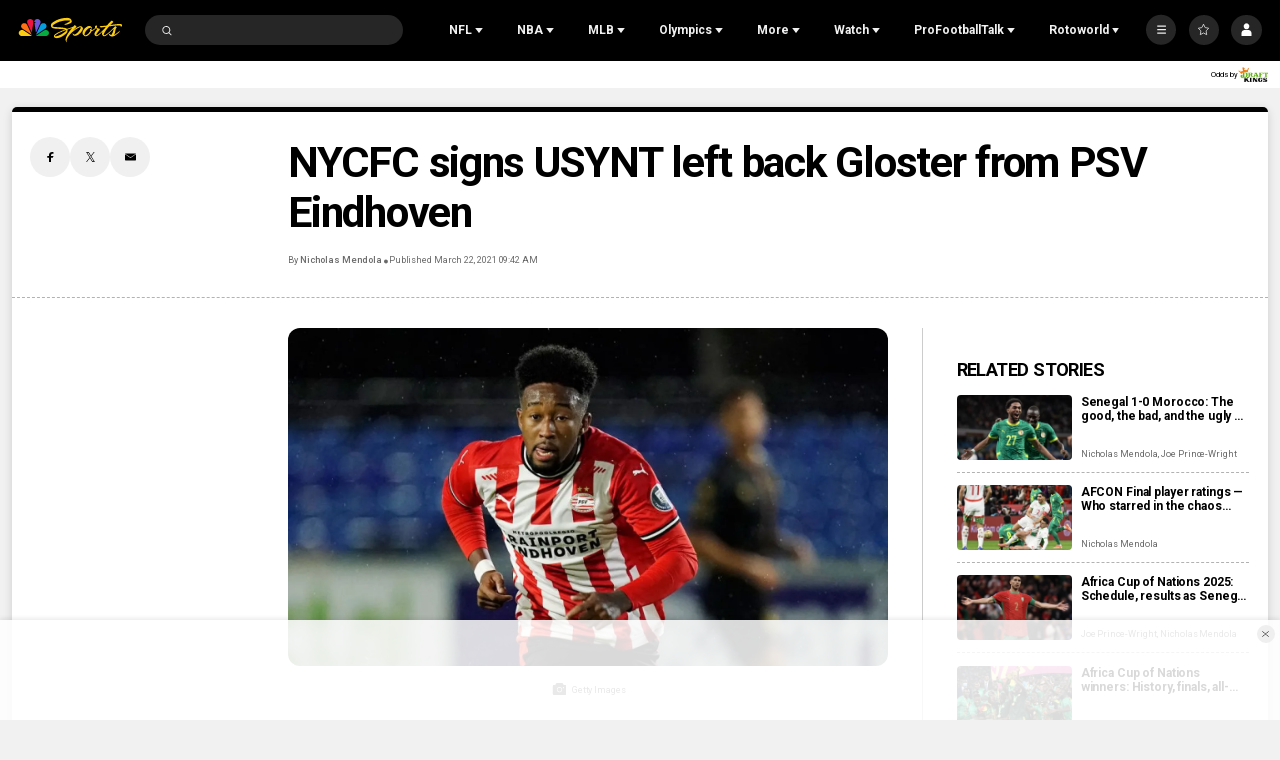

--- FILE ---
content_type: text/plain; charset=utf-8
request_url: https://widgets.media.sportradar.com/NBCUniversal/licensing
body_size: 10804
content:
U2FsdGVkX1+Pe0Aj83y9FzUFaxXQ1GeY4UEzXcG3itpWpNQpc/ZRGuLU3zFkDtU/X5QfyRv492Ql66AHm8Jn0xrP7ByaexfP5R1wjYiqOcOcE72B1hK6bopDTbJ51HwZ+GltVjyYEdVuNUZftcPlp7cnB1Uym6CZeGvsZJVqHs8C1IK4xbYVcGJn4Kp1Sdue9vOGufs58ul52JQVUYzbCt9vV1U99ODBmgUn3/zpOFwFIo+FvROCtIZjzo2P9/n/YVkOBhMpmVRrD50Q6PPKg8G8nVS2TNHyWM+DICo3zy51GYj9Ox0q//vpKu9OjYhHSyetI89f2MGUFmgtrjLj5Keh3l7lCCkWDkxvfHHZGR+HrXKTYUk4E0Mr1EJB1SHxHdGb0d4799v1ixZMpbGS9dBzsh6qIlVEOoBQXvpPD3/cf5MOBGK3ipQ/griJNpPJIIQK7WMjEd4v1SXO352N7SFzHg+aSYN7/AOO+mc1ju05PKYDN8Y4bmo6bgPcNro1ph44rFEjKpvk1blAqMpy1D2vSw0Mr210A5MzmGAGkxBvO4/hQnBvLEmn2+HuEjP2naTzxTBAwwTBsXlq1+4v+7PivzmUQ9/yzn6WsmtF7BTdR/DY/gUxPvu69gDN6/po7WCbk4tBe69MVC1uqxYdnPp7ltODmhkp3h6LTnCSwOLpPQKAn0+C/5aIqRA3/Aoq6h61lWep1mdV1+E03dpeaOpMZjek5ZcaU1909RVJ5JhXG8Qo6hEtO4df/JKeyNj3dlbiVX2QPftJOrtZKf1PyDrwTQD0zmaB1yNPq7xCORy3+vcNfhpX4tDMy4svKqVNy5z+Emywl8eI4S7ueWDM6XHG190JUBrTtjZMWQUUfHF4FqYQTsN/A5bVnQ6kl2jSw8xeWDwlHjNbpk1E+1bXGtBPttfCpwsciRq2axTTdJD9Ta2SowI/cGOWd1gkmOEvpVfBuxTTblc6KwSp/TyFeZtKmOZg2A9tRaoVK1jczkrrbydEzBwODbyUmzrPXtfOWAli1Kr9RWZSowDNZrSiNttOPyOShSPWBiNtUpGMPOWwxEOTTOZOnN7u8wkfFk/zVC45ylVLrgSMIPGDbNcojuOt93dNnvrvrGF9gT6jEFTRDJ33VVoHGnxrsjp7G5+SMwuKB8S6voJXN8p+GNtYynXqFaf9woUl+rDXJQ6NAjO3+7vIZBaKkR5HGeD7o3FyMKCUnZFopGjxCdNcvyAvtaQ+QqaDXKOWG4LJ9Na/3dOPlMsyytQbFE58kmmWHzWOiEFapQOdu/3URxVklj1QsoGcW4fQ8TR6fAyZAlrMMOsNKOaOucmnhP4Xw/DWA0u74rDDfomB38r3XwEsXAfueWNMkqo6DaIBewDEfugKuiIEt4OoXrMPCBzb9OxQznParHimnc/AoI65YNLnmRpk/v4/4pGn+U2fOIoDz31/gAt/js99nwdSMqBIBBn+0Gac4lpWAVYEhAUE4gd1OnteVx2DgntQ2skQ7mvlOJ2mRTATPkWqVuTvaebXfmHtE2UTLOsPQtmtagRWxWs3bMnwSwSMeFI/oH3zQorgXGiNdBXE+jaMxotDYMD8rKVil9jJNmnJv2GdXDKDFieH0CR98kuvcIg+Wu1vs/zuLThQoMDIyWQGIiH7FFBK1RwVmVNPLJ4tmyucpHcjbybPIv3nhEMfxoaLUexSuvLQ5pbZ9CVujBLt6mCCMkHASufxgz3XIydgrpS5hB/ErYUPyLKaYe7VicwXpfqBDnsPk5FCVHIWjtf/yp68HP6OUO/z27YaSU3Wyx+dzzofpTb3jlmSDngg103QhRi2yF1jCExtmDcS9WclYBO3+BTWWBuRJ84nEAVC6gmsihBbzGFkHcXKccm2tQE60VRD8hQ1O/kvQltbkgiLyJFswHNeeERgLj/HDjyTHpasX8HsYwi65DvOxXtfpINxZD6i9rWQcCN8BBKaSdFI6k9N6/E2vuHspij3JVPqe/CLeNMIHdjqDjPz3OIU/iFfJc6h6vgUQL51e8Umkwyg9F+jJlIAlHF0K7B5NF6IpgZ/hJ9rGYqem6kUTBN1XuenTUH7IUgq6A57by+IDxb18eaSPWcg4gAzUmr5xJq19YTf9XSPkiitYsI+/CbETtVIKV4SdPvFhuq2wEhL5qXxisE9SRkUDibkFa/4uBr84UrCGJjy3Q4cxp2U85gSHVst64Pg9pxBNlOPuZaVGCTkaoUCMKBhkbEoRhU/3wFV3brf0fSSbrwBbwQ67p3gCRwkw8LI2B3fnrNQeVOY1ZtesaCxag5lcZSxAizlmwb0nhjnZfXnKssQwCj2ZQpb3+uyz6VVd0BWuUQ/[base64]/5W2mFfQQIN4U0Ij4nsSLxqoy3C+RfYWHXwX+YPubx9A17YnJ8RUDrxPpwvlV9l8HHIRVrFvG8Vjrd4SxO8FACd7UEn3CHNCmzf4paCusmLJNao4t9NbbWzBPyYHODdDBEO2EgzCdwsUcoYZfU/WDitFtu0RPt1xX/aa68SXGFyN6iQYjG2WHvhFtb+VPwM7Dk401KBjk4yODxgo5u0++PKpsPWPu65RMiCBqQI+DqNcGgbsrts97TxgltFR6QB9c95YmwrocsPacDjl1j4liSqURIXob53LjS7QpxyVgPqJ362KWB/G0Tbq3wr5dftfee5qeCoY1YcEjHg3cuv2M+Bvg4qDnQC3usnIWKJx5d1FhmAxRq1Qne+tx829YuOvX8tjCMSPiNhfXhVZFlmEC7ZWOlQU80R5M4yxREDrVBdTWr3Bd65FRv4rtD4+4vpsMVaoxsjo2nC3hNOuKXpbzK7MaT2Ps0hBPfhg/PJfwHeniNf2+9NzBzS88tjSjrRQ9T6Q6nAUWTOCUwHAPws3W4VD9csGQwHwC1Oe3JY3oFg3PmS93e82FHEfD9L44lcqbAxJEY/ZfRV72SXJciQ8v5ZSXVX6tShgmMDOW07HkuUDoEiUVWuiz1882O5Z9E8JethA5KlKrEx9TgIkOJqbIRUwM/gX0gJJVQsjvIsqrTaLJrZCvWnIh/eVa2STPPgZ6w7ySzHW6z5j0r5yQRxzJyyrMBiOALH6tnpvmHBmiudzg2KcDm4gewY9kg00K0oGC5d+cwPmWWIEUHM/NjZtWLGX45NJa6hSPkG2zo0BJOoJgX/rapujM46MfyuLZkSYabEXGENwFr/qo+L1VdcpycUl0S39SknDM80MI2Dv/l27RlTC4SqRcItGRSLyME2AFi00HxtOjc5RxbV8ZUuhXkIHTOOSaPCbLmGj/okSxX5ddDT0B1DvtyfzHDe0lDF9KSsVqk3szge6NXxfxmHHtNgAhecKxO5ZS3Ncmgh/9/5b8ul6NxA+iXjtNbbxNw/tsdk0P/Ci5nPnhzJibY6JtEZCaot4PwHWo9rQhJD1nLznPBG5cqs4WnCBFmkWcmhXR5fry2NB0yG4OjWy8Jw4odHYR05+MclfTyiIVsg9pqoH8C/9QklBmmVqc427wdvJZ0CcjOdAcqn9dsjQq5N/rU37ZIVKVU2ih3vqrMLCCAGavCfkYiGT1Qi9LDu9fbv+aUzCRNRyIqqD+9rgU6YxpAEHrOGqlZalv8e/ckA0ik8eMsU9COR3zZaE2IlfIiwB9rgAnR/[base64]/a3PY7LpU3nsRA/RBpVlCwm9tIktb4EHd1xC5B9Ay6QyZAyIgatUDYuzn0H+LFIWgsQMdRqQG/kIXTx2iKyJzr9UOcZ/7xPpxy3UKkRZ8ndacjoF92rpw7gwaF5vN2xg7gBTI1TWg801gTQ1JrXIfnKaEJirh31CwJbvZqZygPKIfSW0Gy26MV0CkXj7pOdMey76vfKmnj8Fnq7vOnY0Nq38OOTHF/Ro7c+X+lHaTEUityjMHxpJRgf5qNH2AhHFzzKoCgmV1j/xv1BAVYqzwDnO66IQ6i7aKU2B7SNgOa+2jqstj8cOH0AdOY+wwQL8QM3/rpn1kYlGezm3TQWNHzE35g5hwqD4TD9+z0sYenRybQ6Sz9f7ExubXK1qJXXHEg9NHiy0+8IWadUATVgyXWi5bL0/PV4HvO+gAKiqbPcH7BH3+9/Vre5P6HLV76iKH0Jzr+bM8yASZFQmn0Oy/UUoGnPjRf/4Xhv39YcAix67N1KVOrf8Q67caILT1z/42A9QjfdFwM8D9kAVfTLRPX0uxyAv4TM57ldVcItX/hF+WWeqNrBzQyebynHPIzUodSGMJVSztcHTFt21rxB7ZIqDwStpeMXRVP0412wV+qR2UXCAqE/gsmKNuBLNLCqc0hsMzSJhBxycYr/f+osTgeg4tZNH2+MXZpg4BbsysAtJ1YvuqjgQVl9MGDLA0EP+ZLidjvtWwii5WiGUlI5USzrZc4x4CFJtuwr1Nfs93vclfSOPU5nSXsX6pWdOrMpLki+TyyY4HmidyH8Ni1/aOkdqK7AFIrSV246Diroci18Bqn5r+zjFAOkTYQJSuKtU5CrU58Hsc6Qldu9E2EdNH4PD8bTa2RSyfcPW/6R8QgDGh8v67CVuEovF4GjbosdFC6C50MUVs1igtJKmkqB3OUI4+YzB/YU/shD1L4fkO1OG23B7QY12CZqNhF0snwxIhy4pbuQtRZ5+341tG0PO3TefnV69QzBzOueKKc4iBQVCW3dhM1rd9ot33y1kU8wzYSspB0dBSm7F0z1avAYao+KluizOehzYpJTY/Dvab5PDIE/yrTgyb2KYTGO3y4WSMzRKVA8HA2TpCOc0tLmCZRAXt5aUYrpsVixT7ssXAA0kRIk1FmWc2sUZ0spPlmc5zzCApogUfuAISbzdzGe4q+AdR/TqfEOTSbGR41fqOHR+5f9lq+fSLRT7SqVAlGMgkM148SirKLE0jSkfRk8fnR2QMF4Kx3TDJF7bwyifB+AcqgnbqsWQ1/Y/nnqjLSVtJcEUXsRm/zDl+pf3lMhceoOr+VXqqshoaodE4mIL9rc37KEIxYc8mP1Vya6/044sPsFHlxUDFZcUzyS+a+UsccZQv+j9FGmzQuO933nqVIXVSfQGX5QsSWoaQypfNnExRUSEtpXZV+XXRV2wp1MScs2Qs0vn08dTXRMmmLNaU7Qc1K/st7a8AN226utpmiSJJGTcib7V63S9l5KVglzI6dea8OA7BSkzD+QXidMUnFEbodaqHvdpBVbRsNVyhC3htJrPvjxD6Ao+GL1qUmpf1RosnXcevtnPCyaoT237AXq9/GFKkBFD6SLXfSsIeP+MoQ34/rSwIFGn+xGiChYCw5egpdhMtsymvLuKRGAd/AI9+ZQGGx0+Ul4YnUaOd8PrSXEgVU2n8b0npDGu/mK57LEgZNcD4o4v+RrDJne9j3WGiif0Rr76Yk306kUSurotKDhNg2qopx/NfS3a7fRHJ/uti+blFqHTlW+Avf4QiKbQJCFVI5MpPTSgDWQaKwFjgYm7uN3xkHjTToBU3vC/P0AYDWjaJ2vZkSSrcFwqOgehKIwjxnf3VMWfzbZblA76wjabrw1FIa3ZN12NbcJroGHb+aStIVwoT3p4h1n/KDmgnpPIY24BDo72oRAEkGgMz+4cUuc+qwdoXfMokrdCo7w1ix/dAAWou7Q7jI69andW1WfmczFVoRn5TSJz666E2e+vn8qbeN5vsIC6pVaKyQFPusFxtcMApwv1n79zpzR51Iscrf7/cVOBejrj6orzc/QsvuSd0WuCPZUE8YtwpfQYkOof1wxW2t1AAjo9nqmGlYxAbO29fiF62nT/OGL5g2DZ66SmgNDeZGk2yYhW0ef2cBvmgIgTqmbzKCVe6EBBhguMurJt2zgR6TbaUHLW3DfKrc2fQs6PQDJAZr3gcUj0w9Oi7k47CZ/ZAL3TFWAGgRn9aqrGb2UbFMhx+mvtzML7xXVdQRZyHc0+BRCFhm+ChBDrkLz8OcQ15wL8QSb9YixIweLd3JhtwVaya5AKM0Hjdx/Titcv4PxiUB8Vsg/1D0sAus5eX0d+aB6ONC6cHvBb8m/JRyd33j31XkQmoVR6jodvRJgHz+5jYIWcH5hZfV4tpw9ijrp7RzXvhZeCz7/rgXGH8zKCiR1UDeXyJ4BrKTNw1/QcJcSAyAsoy7fVkr3hR0cpWIrRfrDOwqMdcTSkzmRQ6Gi+1OJ6ZGW9O0I5dMY4DkCOttNgKZDs80zXEzjo6z3SDtU6SkK5WttF2sjNTnj5rqlL6jG1qlFaKHF77LYe6Nd/+54F2G0G00jXolccZyfEO5THo9ZNLYsYODVD+wf83e6liwO5i8kimTvxmlZJEatUR5EJGUM14/Y9TbeL6pV2KCuY2uSrbNLQMS4sPsJsfYoHaurBIK5CZUID772nhtbJ5ihGfde3knU2QfTcH6Weoo4QoCSOwxdv11PWsq/CDnG6x07ThvOIj+i9zkXmH9syZcsVo9FtfRhLBttrIs4NGiUi8nRuzbIn93yE3NFr1iNrl3dLIAgzyvhOdFk71DvuMKBCMI0OKQEBlCK6MMaFpHvl5cYq05wmPSbObuNAVsbnJ6X4emS+oZpO9JWVYqIGPKgKBavaqU/rZ7890+9tj1lZMP2lbz9LD+r+wq0gRgw5lE5yeWsnKc0r6ZtsTCGcD32pMCd86Zkx/iT/8GXVWgZun00LYiG/+aTQp9G0CV65lv3Rp7bd0hIJbiUfHmCk8CzTFCB0YXOqvWKN24x7851ANLGhL9pcEBeeGrbaJeZ1h2VPMDGBG0qx7uAwdxVWiuPwOspm45IWVqNhXWUB0+Lh6Xk+QdhNaaTr585bGI2ZDX3ADYcokvPqbKWnvVG6r3DQWlNCVE9m3Re/pG+4HutS2q7UgSm/ivlftzF4WOXSushQBF3YwJadNu5c/uwf14EpqEfeETL0lLGBhpuWJ6DSViBebdI1x/lF7S0ZWttlVNvpky/HAEYZ3Za9Jr3UnhplZ0dRzmse5cfhQ+LXUMpsanNiHhFHYRVj9LuE5epHCTgpRE4XnyY5vjv2CHRWeImddr/OR0rrfG3EEIXs8SH/[base64]/gZ8khm4nMwaE/b/pxu2rCq/5NvuYgxAsYvmgEkNcU9+HqZO32CMSZUQ52TUX0qimin+wk4XtuHi8OVWaadan75r2Xjz5AZc7Umm9s16R2oKQ2rZu2aVOaKfsUwUTyIqLa8qaBgmWpY9BwHrK6ER8Qnt0a18BhlyTRrwt/Tut0WdiechJQb16IkGzBsmvfOHBsZ/fX90r1DcE7dov2S4dTRCnFgcNiKx/C2J+Joxd/8KOuDxCg8gt44/49g9LRc3H4w/LxNephnMPg+oU4jItxB4axGFFLMcJGvyklWLSriduW0G//13xCNiKmTWsOzJ7btiyNfwiNZGXdF3dbEZmje9ERKUVXWmREb2w7i48DM3aMSUxLyg8OKOUUFrdSlbsBwjX5FN0NDFz2y9fyGMEeoYcwUXD7dZqtnLx8PvusJuUq16tF0IMHFU8xG3i/mbKQ19AfvnvI4+A4HASkdEOP/cHfW8rHZzKgnJiV0uy0J6GOJ4HbXOlZNzveXhpnGJeHvYpxyTQtxxvZkHP0t4StwBSper9k7elA5R0ugyd/XW2lBJOxi9g85AJHB8PU9RnEPLU1qDbbgj9V/mxmJxnOoCVtg8fM/ZkTsxNuM+GGpJdyo+U7Dei1B9PcMwDa+nCDJg0o8PeEUzOltvmsR7Nf4cmeL2bQMgcgDjE742MZ+H6PfelzuHUvvxr24MbB796i5RLA0ScNtBW9SSnOObq1ZQPC+GkSQ6YVpnu8PF/B8Qo4PkJqg2c117GK/n/ergV3clgTyMJBaEXPiRPZyL/bipVW7dsEpUH7gxrHB3nQpmJLyyu37v1HFImhaOV8HEEhAT09hlnJvjfkZ0AIzvk8cg/g1Mw23Kx5kq0aBqQJmRGyZU1eAOnQNQcUT2lMx0ygx9OMF+sClmQL4loPf57OI7/rEsJVmBQZgeMzRZnS+Ixq1tj5T5yvXbuZVB6AVyELrLgC5UWMh0GyeIKupx6yrAwMbt0Ep/ElwrTqodH3ZPDTovww/frftJCmpslWegDoy0f0jIfzU8keJHkeFagAqZmJUdpq5QXCOBYatMKVwyoSx9XQjxnj/4QWzb7+tcd9GKdhJAr1H0qghCcL/r5qVwB/vofCw4MIpm9BVQ9dEg9iFcltyJJCzTgOvsq5T6+D5Enx1fLnGEzYiY7IMoFXn3NPqBHzRxA3hQX6LfP5+Y1C/mD5vZEBqydUGUifIUibIADykmNZ7Wzh0EqSBaNYx3ylVXC6QoIPFLLHaX6eImD2F2Jd3B8PzOXzZmBfrU5f6ae/0REfwwmpfwm4VjMQuUfA5icKF+DGEi+63a9LKT50FwhL96U7J8p2Sbws+G+6k/d4AvwVKEhSpWPfxOaEpNC41/kHLZlU2GHhi6kvU46AHh6JyYd/D46rTpCJ4gpM0fHVcLNQyYlI8o0g24j0BTjyjGi0rmeakr5h+sKsIxklk6xhDoXYEAjlRZfhW4H7KPYJeusbt8sPHUZK7CZABixzmfEfv8Qsy/ZZBe5slrtLsrZ0+2+MhmW86o/kyj8QGPeBDpcFjFtO3edX1fL5l6VpYufQbapN43jlWJNtEBT8Vktpf3qkNUoRN9eAeTQwa1DvegBog4VdfiVahyMN0i1pRbssjgMyB0Da8F3q6OFH/Py1fQaTDlF5FKj7PYAVYoxWoh7nbBoOSqKJWQxyVLilptx5gpLAPE6y9/Dy85Y9paVmkKJ/3WI72S08nvbJsI5m9aF1bjZiExcbT5vdEfFeE+DUYOp7F7RZ1TuP/0fId8aD+XlM3gMoTxijS3x5y/OCeLmANRnCxUZT3saHGVJX9Edn2uxnU8St3DO2uJFWdpbE4GmH67GtAaoT6glAIky7tb38YxeY922WA9ENA3KZDO8p+gyPA5OXYvSBfcSoHZSFJkovF/DPdGhCnvR0oQpQi2fslayXlXc9Xqrtf6A3k1j3TRfoNjoFV6+/0Ytu4H00/7T0GfzNs6Nzqo6KaTUwfuCgtA3P8eIVJhzp+ivhD0YQ53f7L0Uk1QjhcaOqgHmuvOmkeYMFe97f/O1oA0JtGjDI9AVAlfnyeEqrZjdyPFWfeSJAvnIqh2hQZ0Rs4VX/[base64]/YYEaI/BuAUt1bpaM8rkqZtmTivQBIt1fPr5GFyw/+3ykhCoR7P6rybAG37hpOjdKa6SNC52/fYcn7btOv54odokRHkCpgWEqZqRsFUzqpNP/pdCoUIbCoCwoBnyP2RoU1Bnh6h0v6ZVwELVKCo6z8zJB4FVs+d0zAbzoLBj+PuFHn/PcWkid2+tp662Pudqg305or6Dq1uZla2cJAddrze+jtwS0o9/JKRk/674/LSpJFIs/3P1FNSc7GDcpv3HYnJHtAtcvzB+CkHLq0q7EB/5wDch6T8UTWp0PO6ADXIxkLQXc+yxhK2ZVAikF+56khmPDl0Rap/yZ3TXhwQzRSn8okYqZ4t1UPG/vOIbB3HsNEPpmq4apyCEz4s6K47OoZq2mXHNbHfQcwE6i9IIfZPiEXk4b39tBCKnlLd8TVn85ROcOA4BwMAP4rMgr+7QUSOOs6cyAcQNjemFfYTNjcogMSrt1nSiPSQQNyRyAS2xsEBYwPSLjB8r3++A6xREMKAj4UZXWt7ibIUoJSxsQVauKN9eRmYlMpx//wUw7n3FAFQlnIwgU02bkr+zUk+P9uHelZvruF398YJOCUK9tk74/d/h4b54KtE09OEtvKAoE+o9VkXYxuEQ3tOlTZ/QGZ6A4A3hhjpY26k8O36WG/4Iwg/Nm5fEUkoGaFnLM6Meby4H7FJaLkhHiul3Sg6mQQ2cXFY4Ci+zt5fBl3nQnehIGht6m6WLcF6cmXFcU+4d0fechtznmENvvTiNkP79zmEmiUUtGqn04TGY4cwcd1xUy5qGsyjo2T3RUzar5W80TKCWLZOag98j/1SGlc9X8csdxXs0Ng48QrYHBeKUuCiM1UmzEFcv2WNFOuSsjJdCEm2tfrVm35C2ddMl+U7LANEJoAhjwILD9riN45xiPIFJrj4XYG/vIRO4CBKDymdjmJ+OKO3CLRKHIdQXEq1xBTAkqMgEV+BS3jx5bjYNpPsrwobj1GqCt7OU0qJ71CgO8cuN4KlN7WJ9jY9Pi8OP0rhCqOhrqBZwbsDnICD0bVOub/rJgn4PuUGu57MOOdQSgdd2CWTdiM5GRCfOkYaqfGKM6DOuylfU68Oc0KkRf6+125MOjeW5UgodZgRS6oAmBmHos66flqKeR0WtRywkXtTKPI0Kb0qu04SbnwTDO8K/1aKlUgWYUt4bZmVBk2PiV6XhqDH003ExYBrB3DnEaD13i2Eb776Qc5VZsFefoEv58qog4gTaZqszXhNpX8A3YP9MBuRLo9i46NGFT5RSbXYpitCnhrSNFHZc2+h4lgBWS+bEdmIkETa+iBNLaaqkrjAEsf9QXxO1JsP3QyOFeZ27L/3Fzix/Lik2SbVnI/Y8vv2tCIeLIt/lxJhGamLpYQy54yH85U69CwdZ/becchXK1yTgRn9ussKJKBDDCuhaZONKIXCxFjyw6C7zQ97Hu8cWLgPS4H9D0YHiQnlOu6Pu87QO1B3StDNdGyOq7JpJcHe8MPo9pWlckrGSHleEPADptcf/gAIgNzTHgaMiwRNcv66BZzK4Iju8IeLL9FqcOi8/b8ibOR/8xby93d4DzMzc2eFbfqZrzVIaz4KmY8wJUhRurFBLWkHVfheEu39UBYLZAxqRQumJpCY/mqDuzjgOkQ+ougMZbIazz645eZBWHQkyvYJEQEHLNYC0rkJuIa8wBmz0MNPJQIMbjU7ie9V7IHNetsozV+wMpGC/e5h7PZfgaKE+z4TJtz/X7kGL45BylXtyxbd0fZL5sNPoXQTe6EhyXL571gcWuG1L3AZMjv1oYm3HgzSc9lVy509gYC9ToD5gNAcAvioYOzMw9rkpap/Pp/S0L5dJi/7V0RVmfT3DNi6IjH7ut2I0xbHLOYB0wZVhgqOs2STReK3GpBXpgQ9wu6Utf4fswwKg5mN0KYOHhu5dT3Iu1saEgfPQf7dT4kZAj3svI4oFGB5NAHjk6PoJym6SQS9NkElo9iaemBTYqb2ol8yesOQHYAxuxj5Kwif691d5E/2rYWPe0GeTS1ptrPSxIEKk1KqyaoH8Ru1e32c0U1WO9cldMEq5zu+peZXSZx3bxIycAe1rFry2q2noJzzbY03DvLip59slVx09WnHqcAYvUA+FqXVM6HZi0CD66Q3aOczJhWsDyHr/dn3urjR28y89NaA+lhg0Ur9643UKwPxc1eh1c2O5t85J8mQfjf4X6sT7IbyX7jSWWr6CwmlqOhmNUoLSi7ZH0qdgKx+py8x/gQMLTd9hXonhoSyUglvxqFeBsJbrV0skAfBkrRJuxxmVt7LO7ynlxfju8EotYBaucIl9+/Oj2j5muBsbxDhHpv5DL9VQ9f/5VuehVK79uEeVPirEWneTHUR0RnpUYMtteF7Ee/FL3S1GgtfnsOsJMj7JJO494pmOZlj1O42F85rz8WEDFGA1iXMQHu3QY431Fk5m5ALZ9NWHK5DVIM0rkrMmnubVcq+PTv1V7qFROZ+3UdRiQqxFnFniZDqCDvfm1HHtHyQFd77x3VECfI/cDzu2DBNB1sK0BblanS1bmfVh/RUr+JE2IKxvzfcp2j978D69Yj4rlz+9q5acSUK7TV3NFmERIDCehqww9hjNwclPZ5C9z9PqyRWRnj/ycX3IrO7iJ3xtbOdYQTcNzSeLDD9q2buCo0oAsSZSJ4jWy5UPPcEce/kgUXhiNHoUv8MfW5S+IWlQTp9h5SWtJhr6/9rpttBR6FeS5XOLhbY8TF64UJKMW/JadYZFPgGcuBw1CMIXJ75bbYvtyhniz/Vqz3hFiN6FCB+4bYooMf/F40Vq0RQeUiKeNg8ztpReQ86s+8Zgv9NkFhx7XbblEsy3/QnV9xYPHsBe+sraRxyBE2yG9wpF+xuz1YZq/Gf0WNunj30bCpa0r5NyrwSUymhuhOBPmYD0sTg6Qmj0mtiR58Q1DWggyYFiN+rah6UfQ6bi5UqoCLTMCCV1ryxY445FBGkzyN4ca5OQPWQtl4an8vCcS6qZrBG8Nvr8DGylN86fq2B0GFx3utb382Pwkg8g+Rd/[base64]/CU78KZ93Vd6rXR7a96B/5niag8a+Hn9iQ1zn1UL3iWGNEGpKzVGsFH2Hx+4fYEM7AG7ygsKIPjnFW/4XW4qOqqsXmUedcSInP9sqIgHJSWJMZAYrW/OPdAZxjDRR3DkX/LjYIkfbLK4j5s8k+ROD86+ijRZQqnT0wj14KeLVFMJpDBMsZR38pDF8BcNxv5gZB3yp5KCaqQWFyWIl5Vi9N7M+KGTGAKDA/F6NczBWHb8TIjAZXl3LejPfw2pHdFz1aEoToK0K6WpguE2FJJZJSrxpEgaQoTSNO8wgNymNrC+Jv87dF/n6sbD0VAphHN3MzbwmuFH+jD7Q+Nho8bIiob+jOjDO8n6FsDn+qtsghj4mWwqjzm63D9xmJgdvoHWVlSop5dAVFZgQIWFoiHCbHsMyfvcKvRbNxZElrHJdLuRzuugYHNhuaJFHGCToro6cztamP+W8VC1VlN9n7aJtzCrek3q9WuDOLMTOAZthguQf1joPJCRc3T/Cb2NLHWuDJALDL9I/[base64]/OJZr/astEdNQHAThuumv5cdnvUsGFkH1Oba938YmvJmfXvChBunVF45EUiIIUXjXwMTGKnXgUo4NGNGYxIy/R/Q2ZadBEUJjuq/ZDC7Pqqn7ZyiCTiKIe6iZ2q5A0NtcP57/Ub5Nxe2QD+VqKKHJcsYnuW/KH6qGXldz3ACjg85vhXMXljiSgBDeRyV3FBVnfBTKUK5cy83RpEMX+TOnSSd5mrZNtbsQp5bdYSiAr1pIjFIPWem43POKVr+pxpUfl+wuCVqD/CxuJH/[base64]